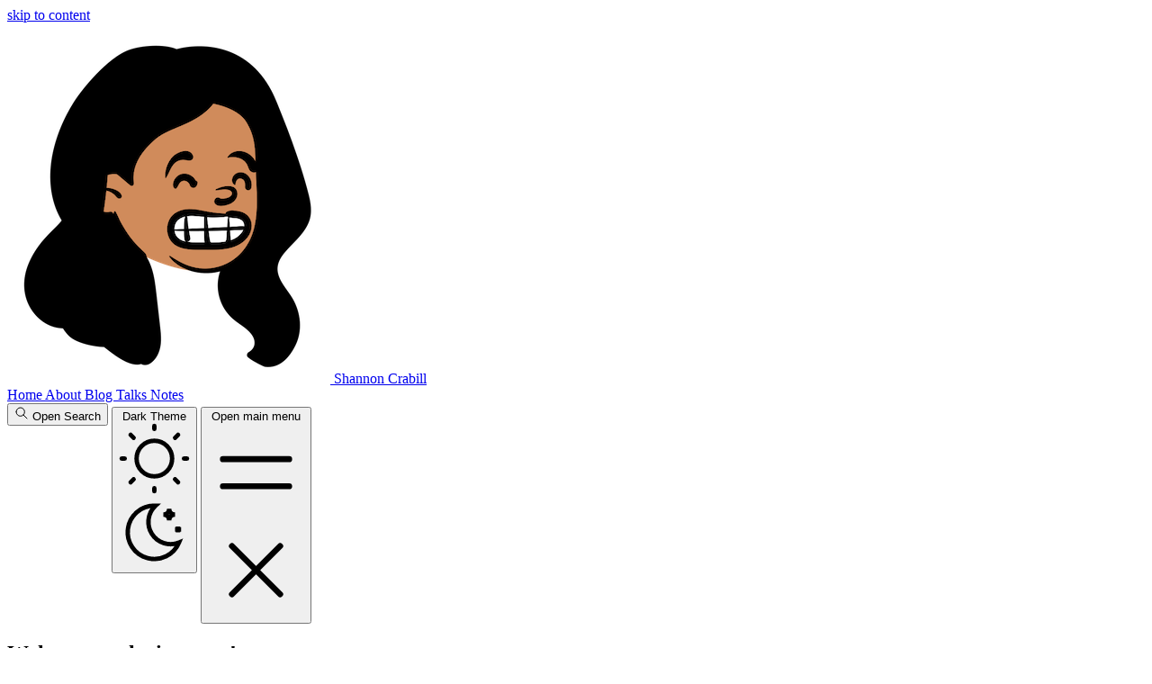

--- FILE ---
content_type: text/html; charset=UTF-8
request_url: https://www.shannoncrabill.com/
body_size: 6025
content:
<!DOCTYPE html><html class="scroll-smooth" lang="en-US"> <head><meta charset="utf-8"><meta content="width=device-width, initial-scale=1.0" name="viewport"><title>Home • Shannon Crabill</title><!-- <link href="/android-chrome-512x512.png" rel="icon" type="image/svg+xml" /> --><link rel="icon" href="/favicon-32x32.png" type="image/png"><link href="/icons/apple-touch-icon.png" rel="apple-touch-icon"><link href="/manifest.webmanifest" rel="manifest"><link href="https://shannoncrabill.com/" rel="canonical"><meta content="Home • Shannon Crabill" name="title"><meta content="A personal website" name="description"><meta content="Shannon Crabill" name="author"><meta content="website" property="og:type"><meta content="Home" property="og:title"><meta content="A personal website" property="og:description"><meta content="https://shannoncrabill.com/" property="og:url"><meta content="Shannon Crabill" property="og:site_name"><meta content="en-US" property="og:locale"><meta content="https://shannoncrabill.com/social-card.png" property="og:image"><meta content="1200" property="og:image:width"><meta content="630" property="og:image:height"><meta content="summary_large_image" property="twitter:card"><meta content="https://shannoncrabill.com/" property="twitter:url"><meta content="Home" property="twitter:title"><meta content="A personal website" property="twitter:description"><meta content="https://shannoncrabill.com/social-card.png" property="twitter:image"><link href="/sitemap-index.xml" rel="sitemap"><link href="/rss.xml" title="Blog" rel="alternate" type="application/rss+xml"><link href="/notes/rss.xml" title="Notes" rel="alternate" type="application/rss+xml"><meta content="Astro v5.8.0" name="generator"><script async src="https://www.googletagmanager.com/gtag/js?id=G-CRCPGWMDK7"></script><script>
			window.dataLayer = window.dataLayer || [];
			function gtag() {
				dataLayer.push(arguments);
			}
			gtag("js", new Date());

			gtag("config", "G-CRCPGWMDK7");
		</script><link rel="stylesheet" href="/_astro/_slug_.CgZ5bZaW.css"><script type="module" src="/_astro/page.V2R8AmkL.js"></script></head> <body class="bg-global-bg text-global-text mx-auto flex min-h-screen max-w-3xl flex-col px-4 pt-16 font-mono text-sm font-normal antialiased sm:px-8"> <script>
	const lightModePref = window.matchMedia("(prefers-color-scheme: light)");

	function getUserPref() {
		const storedTheme = typeof localStorage !== "undefined" && localStorage.getItem("theme");
		return storedTheme || (lightModePref.matches ? "light" : "dark");
	}

	function setTheme(newTheme) {
		if (newTheme !== "light" && newTheme !== "dark") {
			return console.warn(
				`Invalid theme value '${newTheme}' received. Expected 'light' or 'dark'.`,
			);
		}

		const root = document.documentElement;

		// root already set to newTheme, exit early
		if (newTheme === root.getAttribute("data-theme")) {
			return;
		}

		root.setAttribute("data-theme", newTheme);

		if (typeof localStorage !== "undefined") {
			localStorage.setItem("theme", newTheme);
		}
	}

	// initial setup
	setTheme(getUserPref());

	// View Transitions hook to restore theme
	document.addEventListener("astro:after-swap", () => setTheme(getUserPref()));

	// listen for theme-change custom event, fired in src/components/ThemeToggle.astro
	document.addEventListener("theme-change", (e) => {
		setTheme(e.detail.theme);
	});

	// listen for prefers-color-scheme change.
	lightModePref.addEventListener("change", (e) => setTheme(e.matches ? "light" : "dark"));
</script> <a class="sr-only focus:not-sr-only focus:fixed focus:start-1 focus:top-1.5" href="#main">skip to content
</a> <header class="group relative mb-28 flex items-center sm:ps-18" id="main-header"> <div class="flex sm:flex-col"> <a aria-current="page" class="inline-flex items-center grayscale hover:filter-none sm:relative sm:inline-block" href="/"> <img src="/Open Peeps - Avatar.png" alt="" class="me-3 h-10 w-10 sm:absolute sm:-start-22 sm:me-0 sm:h-20 sm:w-20"> <!-- <svg
				aria-hidden="true"
				class="sm:-start-18 me-3 h-10 w-6 sm:absolute sm:me-0 sm:h-20 sm:w-12"
				fill="none"
				focusable="false"
				viewBox="0 0 272 480"
				xmlns="http://www.w3.org/2000/svg"
			>
				<title>Logo</title>
				<path
					d="M181.334 93.333v-40L226.667 80v40l-45.333-26.667ZM136.001 53.333 90.667 26.667v426.666L136.001 480V53.333Z"
					fill="#B04304"></path>
				<path
					d="m136.001 119.944 45.333-26.667 45.333 26.667-45.333 26.667-45.333-26.667ZM90.667 26.667 136.001 0l45.333 26.667-45.333 26.666-45.334-26.666ZM181.334 53.277l45.333-26.666L272 53.277l-45.333 26.667-45.333-26.667ZM0 213.277l45.333-26.667 45.334 26.667-45.334 26.667L0 213.277ZM136 239.944l-45.333-26.667v53.333L136 239.944Z"
					fill="#FF5D01"></path>
				<path
					d="m136 53.333 45.333-26.666v120L226.667 120V80L272 53.333V160l-90.667 53.333v240L136 480V306.667L45.334 360V240l45.333-26.667v53.334L136 240V53.333Z"
					fill="#53C68C"></path>
				<path d="M45.334 240 0 213.334v120L45.334 360V240Z" fill="#B04304"></path>
			</svg> --> <span class="text-xl font-bold sm:text-2xl">Shannon Crabill</span> </a> <nav aria-label="Main menu" class="bg-global-bg/85 text-accent sm:divide-accent absolute -inset-x-4 top-14 hidden flex-col items-end gap-y-4 rounded-md py-4 shadow backdrop-blur-sm group-[.menu-open]:z-50 group-[.menu-open]:flex sm:static sm:z-auto sm:-ms-4 sm:mt-1 sm:flex sm:flex-row sm:items-center sm:divide-x sm:rounded-none sm:bg-transparent sm:py-0 sm:shadow-none sm:backdrop-blur-none" id="navigation-menu"> <a aria-current="page" class="px-4 py-4 underline-offset-2 hover:underline sm:py-0" data-astro-prefetch href="/"> Home </a><a aria-current="false" class="px-4 py-4 underline-offset-2 hover:underline sm:py-0" data-astro-prefetch href="/about/"> About </a><a aria-current="false" class="px-4 py-4 underline-offset-2 hover:underline sm:py-0" data-astro-prefetch href="/posts/"> Blog </a><a aria-current="false" class="px-4 py-4 underline-offset-2 hover:underline sm:py-0" data-astro-prefetch href="/talks/"> Talks </a><a aria-current="false" class="px-4 py-4 underline-offset-2 hover:underline sm:py-0" data-astro-prefetch href="/notes/"> Notes </a> </nav> </div> <site-search class="ms-auto" id="search"> <button class="hover:text-accent flex h-9 w-9 cursor-pointer items-center justify-center rounded-md" aria-keyshortcuts="Control+K Meta+K" data-open-modal disabled> <svg aria-hidden="true" class="h-7 w-7" fill="none" height="16" stroke="currentColor" stroke-linecap="round" stroke-linejoin="round" stroke-width="1.5" viewBox="0 0 24 24" width="16" xmlns="http://www.w3.org/2000/svg"> <path d="M0 0h24v24H0z" stroke="none"></path> <path d="M3 10a7 7 0 1 0 14 0 7 7 0 1 0-14 0M21 21l-6-6"></path> </svg> <span class="sr-only">Open Search</span> </button> <dialog aria-label="search" class="bg-global-bg h-full max-h-full w-full max-w-full border border-zinc-400 shadow-sm backdrop:backdrop-blur-sm open:flex sm:mx-auto sm:mt-16 sm:mb-auto sm:h-max sm:max-h-[calc(100%-8rem)] sm:min-h-[15rem] sm:w-5/6 sm:max-w-[48rem] sm:rounded-md"> <div class="dialog-frame flex grow flex-col gap-4 p-6 pt-12 sm:pt-6"> <button class="ms-auto cursor-pointer rounded-md bg-zinc-200 p-2 font-semibold dark:bg-zinc-700" data-close-modal>Close</button> <div class="search-container"> <div id="cactus__search"></div> </div> </div> </dialog> </site-search> <script type="module" src="/_astro/Search.astro_astro_type_script_index_0_lang.fEYUxNp8.js"></script> <theme-toggle class="ms-2 sm:ms-4"> <button class="hover:text-accent relative h-9 w-9 cursor-pointer rounded-md p-2" type="button"> <span class="sr-only">Dark Theme</span> <svg aria-hidden="true" class="absolute start-1/2 top-1/2 h-7 w-7 -translate-x-1/2 -translate-y-1/2 scale-100 opacity-100 transition-all dark:scale-0 dark:opacity-0" fill="none" focusable="false" id="sun-svg" stroke-width="1.5" viewBox="0 0 24 24" xmlns="http://www.w3.org/2000/svg"> <path d="M12 18C15.3137 18 18 15.3137 18 12C18 8.68629 15.3137 6 12 6C8.68629 6 6 8.68629 6 12C6 15.3137 8.68629 18 12 18Z" stroke="currentColor" stroke-linecap="round" stroke-linejoin="round"></path> <path d="M22 12L23 12" stroke="currentColor" stroke-linecap="round" stroke-linejoin="round"></path> <path d="M12 2V1" stroke="currentColor" stroke-linecap="round" stroke-linejoin="round"></path> <path d="M12 23V22" stroke="currentColor" stroke-linecap="round" stroke-linejoin="round"></path> <path d="M20 20L19 19" stroke="currentColor" stroke-linecap="round" stroke-linejoin="round"></path> <path d="M20 4L19 5" stroke="currentColor" stroke-linecap="round" stroke-linejoin="round"></path> <path d="M4 20L5 19" stroke="currentColor" stroke-linecap="round" stroke-linejoin="round"></path> <path d="M4 4L5 5" stroke="currentColor" stroke-linecap="round" stroke-linejoin="round"></path> <path d="M1 12L2 12" stroke="currentColor" stroke-linecap="round" stroke-linejoin="round"></path> </svg> <svg aria-hidden="true" class="absolute start-1/2 top-1/2 h-7 w-7 -translate-x-1/2 -translate-y-1/2 scale-0 opacity-0 transition-all dark:scale-100 dark:opacity-100" fill="none" focusable="false" id="moon-svg" stroke="currentColor" stroke-width="1.5" viewBox="0 0 24 24" xmlns="http://www.w3.org/2000/svg"> <path d="M0 0h24v24H0z" fill="none" stroke="none"></path> <path d="M12 3c.132 0 .263 0 .393 0a7.5 7.5 0 0 0 7.92 12.446a9 9 0 1 1 -8.313 -12.454z"></path> <path d="M17 4a2 2 0 0 0 2 2a2 2 0 0 0 -2 2a2 2 0 0 0 -2 -2a2 2 0 0 0 2 -2"></path> <path d="M19 11h2m-1 -1v2"></path> </svg> </button> </theme-toggle> <script type="module" src="/_astro/ThemeToggle.astro_astro_type_script_index_0_lang.C1tldoqx.js"></script> <mobile-button> <button aria-expanded="false" aria-haspopup="menu" class="group relative ms-4 h-7 w-7 sm:invisible sm:hidden" id="toggle-navigation-menu" type="button"> <span class="sr-only">Open main menu</span> <svg aria-hidden="true" class="absolute start-1/2 top-1/2 h-full w-full -translate-x-1/2 -translate-y-1/2 transition-all group-aria-expanded:scale-0 group-aria-expanded:opacity-0" fill="none" focusable="false" id="line-svg" stroke="currentColor" stroke-width="1.5" viewBox="0 0 24 24" xmlns="http://www.w3.org/2000/svg"> <path d="M3.75 9h16.5m-16.5 6.75h16.5" stroke-linecap="round" stroke-linejoin="round"></path> </svg> <svg aria-hidden="true" class="text-accent absolute start-1/2 top-1/2 h-full w-full -translate-x-1/2 -translate-y-1/2 scale-0 opacity-0 transition-all group-aria-expanded:scale-100 group-aria-expanded:opacity-100" class="text-accent" fill="none" focusable="false" id="cross-svg" stroke="currentColor" stroke-width="1.5" viewBox="0 0 24 24" xmlns="http://www.w3.org/2000/svg"> <path d="M6 18L18 6M6 6l12 12" stroke-linecap="round" stroke-linejoin="round"></path> </svg> </button> </mobile-button> </header> <script type="module" src="/_astro/Header.astro_astro_type_script_index_0_lang.DuSsDY4R.js"></script> <main id="main">  <section> <h1 class="title mb-6">Welcome to the internet!</h1> <div class="flex flex-wrap items-end gap-x-2"> <p>Find me on</p> <ul class="flex flex-1 items-center gap-x-2 sm:flex-initial"> <li class="flex"> <a class="hover:text-link inline-block" href="https://github.com/scrabill" rel="noreferrer " target="_blank"> <svg width="1em" height="1em" aria-hidden="true" class="h-8 w-8" focusable="false" data-icon="mdi:github">   <symbol id="ai:mdi:github" viewBox="0 0 24 24"><path fill="currentColor" d="M12 2A10 10 0 0 0 2 12c0 4.42 2.87 8.17 6.84 9.5c.5.08.66-.23.66-.5v-1.69c-2.77.6-3.36-1.34-3.36-1.34c-.46-1.16-1.11-1.47-1.11-1.47c-.91-.62.07-.6.07-.6c1 .07 1.53 1.03 1.53 1.03c.87 1.52 2.34 1.07 2.91.83c.09-.65.35-1.09.63-1.34c-2.22-.25-4.55-1.11-4.55-4.92c0-1.11.38-2 1.03-2.71c-.1-.25-.45-1.29.1-2.64c0 0 .84-.27 2.75 1.02c.79-.22 1.65-.33 2.5-.33s1.71.11 2.5.33c1.91-1.29 2.75-1.02 2.75-1.02c.55 1.35.2 2.39.1 2.64c.65.71 1.03 1.6 1.03 2.71c0 3.82-2.34 4.66-4.57 4.91c.36.31.69.92.69 1.85V21c0 .27.16.59.67.5C19.14 20.16 22 16.42 22 12A10 10 0 0 0 12 2"/></symbol><use href="#ai:mdi:github"></use>  </svg> <span class="sr-only">Github</span> </a> </li><li class="flex"> <a class="hover:text-link inline-block" href="https://codepen.io/scrabill" rel="noreferrer " target="_blank"> <svg width="1em" height="1em" aria-hidden="true" class="h-8 w-8" focusable="false" data-icon="mdi:codepen">   <symbol id="ai:mdi:codepen" viewBox="0 0 24 24"><path fill="currentColor" d="m8.21 12l-1.33.89v-1.78zm3.26-2.18V7.34l-4.16 2.78l1.85 1.24zm5.23.3l-4.17-2.78v2.48l2.31 1.54zm-9.39 3.76l4.16 2.78v-2.48l-2.31-1.54zm5.22.3v2.48l4.17-2.78l-1.86-1.24zM12 10.74L10.12 12L12 13.26L13.88 12zM22 12c0 5.5-4.5 10-10 10S2 17.5 2 12S6.5 2 12 2s10 4.5 10 10m-3.82-1.88v-.07l-.01-.05l-.01-.05c-.01-.01-.01-.02-.02-.04l-.01-.02l-.02-.04l-.01-.02l-.02-.03l-.02-.03l-.03-.03l-.03-.02V9.7l-.04-.02l-.01-.01l-5.65-3.76a.53.53 0 0 0-.59 0L6.05 9.67v.01L6 9.7v.02l-.03.02l-.03.03l-.01.03l-.03.03l-.01.02l-.02.04l-.01.02l-.02.04V10h-.01l-.01.05v3.9l.01.05h.01v.05c.01.01.01.02.02.04l.01.02l.02.04l.01.02l.02.03l.02.03l.03.03l.03.02v.02l.04.02l.01.01l5.66 3.77c.08.06.19.08.29.08s.21-.03.3-.08l5.65-3.77l.01-.01l.04-.02v-.02l.03-.02l.03-.03l.02-.03l.02-.03l.01-.02l.02-.04l.01-.02l.02-.04V14h.01l.01-.05zm-1.06 2.77v-1.78l-1.33.89z"/></symbol><use href="#ai:mdi:codepen"></use>  </svg> <span class="sr-only">Codepen</span> </a> </li><li class="flex"> <a class="hover:text-link inline-block" href="https://www.linkedin.com/in/shannoncrabill/" rel="noreferrer " target="_blank"> <svg width="1em" height="1em" aria-hidden="true" class="h-8 w-8" focusable="false" data-icon="mdi:linkedin">   <symbol id="ai:mdi:linkedin" viewBox="0 0 24 24"><path fill="currentColor" d="M19 3a2 2 0 0 1 2 2v14a2 2 0 0 1-2 2H5a2 2 0 0 1-2-2V5a2 2 0 0 1 2-2zm-.5 15.5v-5.3a3.26 3.26 0 0 0-3.26-3.26c-.85 0-1.84.52-2.32 1.3v-1.11h-2.79v8.37h2.79v-4.93c0-.77.62-1.4 1.39-1.4a1.4 1.4 0 0 1 1.4 1.4v4.93zM6.88 8.56a1.68 1.68 0 0 0 1.68-1.68c0-.93-.75-1.69-1.68-1.69a1.69 1.69 0 0 0-1.69 1.69c0 .93.76 1.68 1.69 1.68m1.39 9.94v-8.37H5.5v8.37z"/></symbol><use href="#ai:mdi:linkedin"></use>  </svg> <span class="sr-only">LinkedIn</span> </a> </li><li class="flex"> <a class="hover:text-link inline-block" href="https://boardgamegeek.com/user/teh_burger_girl" rel="noreferrer " target="_blank"> <svg width="1em" height="1em" aria-hidden="true" class="h-8 w-8" focusable="false" data-icon="mdi:dice-5">   <symbol id="ai:mdi:dice-5" viewBox="0 0 24 24"><path fill="currentColor" d="M5 3h14a2 2 0 0 1 2 2v14a2 2 0 0 1-2 2H5a2 2 0 0 1-2-2V5a2 2 0 0 1 2-2m2 2a2 2 0 0 0-2 2a2 2 0 0 0 2 2a2 2 0 0 0 2-2a2 2 0 0 0-2-2m10 10a2 2 0 0 0-2 2a2 2 0 0 0 2 2a2 2 0 0 0 2-2a2 2 0 0 0-2-2m0-10a2 2 0 0 0-2 2a2 2 0 0 0 2 2a2 2 0 0 0 2-2a2 2 0 0 0-2-2m-5 5a2 2 0 0 0-2 2a2 2 0 0 0 2 2a2 2 0 0 0 2-2a2 2 0 0 0-2-2m-5 5a2 2 0 0 0-2 2a2 2 0 0 0 2 2a2 2 0 0 0 2-2a2 2 0 0 0-2-2"/></symbol><use href="#ai:mdi:dice-5"></use>  </svg> <span class="sr-only">BoardGameGeek</span> </a> </li> </ul> </div> </section> <section class="mt-16"> <h2 class="title text-accent mb-6 text-xl"><a href="/posts/">Posts</a></h2> <ul class="space-y-6" role="list"> <li class="grid gap-2 sm:grid-cols-[auto_1fr]"> <time datetime="2025-11-02T00:00:00.000Z" title="2025-11-02T00:00:00.000Z" class="min-w-30 font-semibold text-gray-600 dark:text-gray-400">Nov 2, 2025</time> <div><a class="cactus-link" data-astro-prefetch href="/posts/solotober-2025-recap/"> Solotober 2025: Recap </a> </div>  </li><li class="grid gap-2 sm:grid-cols-[auto_1fr]"> <time datetime="2025-10-16T00:00:00.000Z" title="2025-10-16T00:00:00.000Z" class="min-w-30 font-semibold text-gray-600 dark:text-gray-400">Oct 16, 2025</time> <div><a class="cactus-link" data-astro-prefetch href="/posts/vibe-coding-in-this-economy/"> Vibe Coding? In this economy? </a> </div>  </li><li class="grid gap-2 sm:grid-cols-[auto_1fr]"> <time datetime="2025-09-29T00:00:00.000Z" title="2025-09-29T00:00:00.000Z" class="min-w-30 font-semibold text-gray-600 dark:text-gray-400">Sep 29, 2025</time> <div><a class="cactus-link" data-astro-prefetch href="/posts/solotober-2025/"> Solotober 2025 </a> </div>  </li><li class="grid gap-2 sm:grid-cols-[auto_1fr]"> <time datetime="2022-08-28T00:00:00.000Z" title="2022-08-28T00:00:00.000Z" class="min-w-30 font-semibold text-gray-600 dark:text-gray-400">Aug 28, 2022</time> <div><a class="cactus-link" data-astro-prefetch href="/posts/link-notes-from-the-dev-using-emmet-for-faster-html-email-coding/"> Link: Notes from the Dev: Using Emmet for Faster HTML Email Coding </a> </div>  </li><li class="grid gap-2 sm:grid-cols-[auto_1fr]"> <time datetime="2022-08-28T00:00:00.000Z" title="2022-08-28T00:00:00.000Z" class="min-w-30 font-semibold text-gray-600 dark:text-gray-400">Aug 28, 2022</time> <div><a class="cactus-link" data-astro-prefetch href="/posts/notes-from-the-dev/"> Notes from the Dev: Using Emmet for Faster HTML Email Coding </a> </div>  </li><li class="grid gap-2 sm:grid-cols-[auto_1fr]"> <time datetime="2021-01-11T00:00:00.000Z" title="2021-01-11T00:00:00.000Z" class="min-w-30 font-semibold text-gray-600 dark:text-gray-400">Jan 11, 2021</time> <div><a class="cactus-link" data-astro-prefetch href="/posts/focused-breathing/"> Focused Breathing </a> </div>  </li><li class="grid gap-2 sm:grid-cols-[auto_1fr]"> <time datetime="2020-12-28T00:00:00.000Z" title="2020-12-28T00:00:00.000Z" class="min-w-30 font-semibold text-gray-600 dark:text-gray-400">Dec 28, 2020</time> <div><a class="cactus-link" data-astro-prefetch href="/posts/shell-command-open-directory-in-vscode/"> Automatically Open the Current Directory in VS Code From Terminal </a> </div>  </li><li class="grid gap-2 sm:grid-cols-[auto_1fr]"> <time datetime="2020-12-27T00:00:00.000Z" title="2020-12-27T00:00:00.000Z" class="min-w-30 font-semibold text-gray-600 dark:text-gray-400">Dec 27, 2020</time> <div><a class="cactus-link" data-astro-prefetch href="/posts/engineering-blogs-to-follow/"> Engineering Blogs to Follow </a> </div>  </li><li class="grid gap-2 sm:grid-cols-[auto_1fr]"> <time datetime="2020-12-20T00:00:00.000Z" title="2020-12-20T00:00:00.000Z" class="min-w-30 font-semibold text-gray-600 dark:text-gray-400">Dec 20, 2020</time> <div><a class="cactus-link" data-astro-prefetch href="/posts/keyframe-animations/"> Keyframes </a> </div>  </li><li class="grid gap-2 sm:grid-cols-[auto_1fr]"> <time datetime="2020-12-14T00:00:00.000Z" title="2020-12-14T00:00:00.000Z" class="min-w-30 font-semibold text-gray-600 dark:text-gray-400">Dec 14, 2020</time> <div><a class="cactus-link" data-astro-prefetch href="/posts/git-orphan-branches/"> Orphan Branches in Git </a> </div>  </li> </ul> </section> <section class="mt-16"> <h2 class="title text-accent mb-6 text-xl"> <a href="/notes/">Notes</a> </h2> <ul class="space-y-6" role="list"> <li> <article class="inline-grid rounded-md bg-[rgb(240,240,240)] px-4 py-3 dark:bg-[rgb(33,35,38)]" data-pagefind-body="false"> <h3 class="title text-base"><a class="cactus-link" href="/notes/old-fashioned/"> Old Fashioned </a></h3> <time datetime="2025-06-28T12:26:00.000Z" title="2025-06-28T12:26:00.000Z">06/28/25, 12:26 PM</time> <div class="prose prose-sm prose-cactus mt-4 max-w-none [&#38;>p:last-of-type]:mb-0 line-clamp-6"> <p>Serves: 1</p>
<h2 id="ingredients"><a class="not-prose" href="#ingredients">Ingredients</a></h2>
<ul>
<li>2 tsp simple syrup</li>
<li>2 ounces bourbon</li>
<li>3 dashes of angostura bitters</li>
<li>1 dash of orange bitters</li>
<li>1 tsp of maraschino cherry syrup</li>
</ul>
<h2 id="steps"><a class="not-prose" href="#steps">Steps</a></h2>
<ol>
<li>Fill a mixing glass or cocktail shaker with ice</li>
<li>Add the simple syrup, bourbon, bitters and cherry syrup and stir until well-chilled</li>
<li>Strain into a rocks glass over fresh ice</li>
<li>Top with maraschino cherries and/or a twist of an orange peel</li>
</ol>
<h2 id="notes"><a class="not-prose" href="#notes">Notes</a></h2>
<ul>
<li>This recipe is very flexible. Have fun with it!</li>
<li>Try swapping simple syrup for maple syrup, flavored syrup and/or the types of bitters</li>
<li>Makers Mark, Woodford reserive and Whistle Pig are bourbons I’ve tried and would recommend as a starting point</li>
<li>Luxardo maraschino are really good if you can get them</li>
<li>Large ice cubes/spheres are best, but not necessary. They keep the drink cold and don’t melt as fast.</li>
</ul>
<p>Modified from <a href="https://www.liquor.com/recipes/bourbon-old-fashioned/" rel="noreferrer noopener" target="_blank">https://www.liquor.com/recipes/bourbon-old-fashioned/</a></p> </div> </article> </li><li> <article class="inline-grid rounded-md bg-[rgb(240,240,240)] px-4 py-3 dark:bg-[rgb(33,35,38)]" data-pagefind-body="false"> <h3 class="title text-base"><a class="cactus-link" href="/notes/coffee/"> Coffee </a></h3> <time datetime="2025-06-07T11:23:00.000Z" title="2025-06-07T11:23:00.000Z">06/07/25, 11:23 AM</time> <div class="prose prose-sm prose-cactus mt-4 max-w-none [&#38;>p:last-of-type]:mb-0 line-clamp-6"> <p>A quick recipe for a not terrible latte at home</p>
<ul>
<li>
<p>2 espresso shots</p>
</li>
<li>
<p>1/4 cup of milk</p>
</li>
<li>
<p>1 splash of vanilla extract *</p>
</li>
<li>
<p>Put it all into a cup yo. Stir and enjoy.</p>
</li>
</ul>
<ul>
<li>sub vanilla extract for almond extract, chocolate syrup, whatever you want, boo</li>
</ul> </div> </article> </li><li> <article class="inline-grid rounded-md bg-[rgb(240,240,240)] px-4 py-3 dark:bg-[rgb(33,35,38)]" data-pagefind-body="false"> <h3 class="title text-base"><a class="cactus-link" href="/notes/welcome/"> Hello, Welcome </a></h3> <time datetime="2024-10-14T11:23:00.000Z" title="2024-10-14T11:23:00.000Z">10/14/24, 11:23 AM</time> <div class="prose prose-sm prose-cactus mt-4 max-w-none [&#38;>p:last-of-type]:mb-0 line-clamp-6"> <p>Hi, Hello. This is an example note feature included with Astro Cactus.</p>
<p>They’re for shorter, concise “post’s” that you’d like to share, they generally don’t include headings, but hey, that’s entirely up to you.</p> </div> </article> </li> </ul> </section> </main> <footer class="mt-auto flex w-full flex-col items-center justify-center gap-y-2 pt-20 pb-4 text-center align-top font-semibold text-gray-600 sm:flex-row sm:justify-between sm:text-xs dark:text-gray-400"> <div class="me-0 sm:me-4">
&copy; Shannon Crabill 2025.<span class="inline-block">&nbsp;🚀&nbsp;Shannon Crabill</span> </div> <nav aria-labelledby="footer_links" class="flex gap-x-2 sm:gap-x-0 sm:divide-x sm:divide-gray-500"> <p id="footer_links" class="sr-only">More on this site</p> <a class="hover:text-global-text px-4 py-2 hover:underline sm:py-0" href="/"> Home </a><a class="hover:text-global-text px-4 py-2 hover:underline sm:py-0" href="/about/"> About </a><a class="hover:text-global-text px-4 py-2 hover:underline sm:py-0" href="/posts/"> Blog </a><a class="hover:text-global-text px-4 py-2 hover:underline sm:py-0" href="/talks/"> Talks </a><a class="hover:text-global-text px-4 py-2 hover:underline sm:py-0" href="/notes/"> Notes </a> </nav> </footer> </body></html>